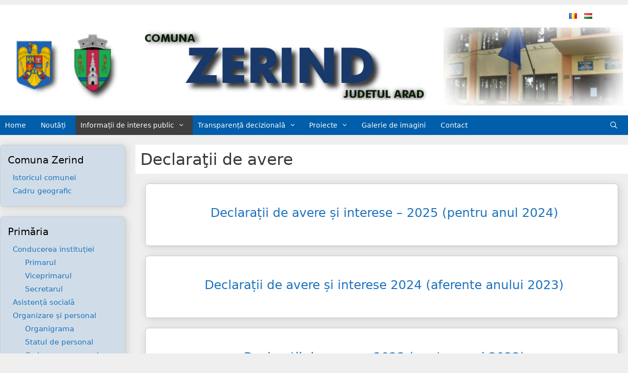

--- FILE ---
content_type: text/html; charset=UTF-8
request_url: https://primariazerind.ro/category/romana/declaratii-publice/declaratii-de-avere/
body_size: 13169
content:
<!DOCTYPE html>
<html lang="ro-RO" id="html">
<head>
	<meta charset="UTF-8">
	<title>Declaraţii de avere &#8211; Comuna Zerind &#8211; Judetul Arad</title>
<meta name='robots' content='max-image-preview:large' />
<meta name="viewport" content="width=device-width, initial-scale=1"><link rel="alternate" type="application/rss+xml" title="Comuna Zerind - Judetul Arad &raquo; Flux" href="https://primariazerind.ro/feed/" />
<link rel="alternate" type="application/rss+xml" title="Comuna Zerind - Judetul Arad &raquo; Flux categorie Declaraţii de avere" href="https://primariazerind.ro/category/romana/declaratii-publice/declaratii-de-avere/feed/" />
<style id='wp-img-auto-sizes-contain-inline-css'>
img:is([sizes=auto i],[sizes^="auto," i]){contain-intrinsic-size:3000px 1500px}
/*# sourceURL=wp-img-auto-sizes-contain-inline-css */
</style>
<link rel='stylesheet' id='twb-open-sans-css' href='https://fonts.googleapis.com/css?family=Open+Sans%3A300%2C400%2C500%2C600%2C700%2C800&#038;display=swap&#038;ver=6.9' media='all' />
<link rel='stylesheet' id='twbbwg-global-css' href='https://primariazerind.ro/wp-content/plugins/photo-gallery/booster/assets/css/global.css?ver=1.0.0' media='all' />
<style id='wp-emoji-styles-inline-css'>

	img.wp-smiley, img.emoji {
		display: inline !important;
		border: none !important;
		box-shadow: none !important;
		height: 1em !important;
		width: 1em !important;
		margin: 0 0.07em !important;
		vertical-align: -0.1em !important;
		background: none !important;
		padding: 0 !important;
	}
/*# sourceURL=wp-emoji-styles-inline-css */
</style>
<link rel='stylesheet' id='wp-block-library-css' href='https://primariazerind.ro/wp-includes/css/dist/block-library/style.min.css?ver=6.9' media='all' />
<style id='global-styles-inline-css'>
:root{--wp--preset--aspect-ratio--square: 1;--wp--preset--aspect-ratio--4-3: 4/3;--wp--preset--aspect-ratio--3-4: 3/4;--wp--preset--aspect-ratio--3-2: 3/2;--wp--preset--aspect-ratio--2-3: 2/3;--wp--preset--aspect-ratio--16-9: 16/9;--wp--preset--aspect-ratio--9-16: 9/16;--wp--preset--color--black: #000000;--wp--preset--color--cyan-bluish-gray: #abb8c3;--wp--preset--color--white: #ffffff;--wp--preset--color--pale-pink: #f78da7;--wp--preset--color--vivid-red: #cf2e2e;--wp--preset--color--luminous-vivid-orange: #ff6900;--wp--preset--color--luminous-vivid-amber: #fcb900;--wp--preset--color--light-green-cyan: #7bdcb5;--wp--preset--color--vivid-green-cyan: #00d084;--wp--preset--color--pale-cyan-blue: #8ed1fc;--wp--preset--color--vivid-cyan-blue: #0693e3;--wp--preset--color--vivid-purple: #9b51e0;--wp--preset--color--contrast: var(--contrast);--wp--preset--color--contrast-2: var(--contrast-2);--wp--preset--color--contrast-3: var(--contrast-3);--wp--preset--color--base: var(--base);--wp--preset--color--base-2: var(--base-2);--wp--preset--color--base-3: var(--base-3);--wp--preset--color--accent: var(--accent);--wp--preset--gradient--vivid-cyan-blue-to-vivid-purple: linear-gradient(135deg,rgb(6,147,227) 0%,rgb(155,81,224) 100%);--wp--preset--gradient--light-green-cyan-to-vivid-green-cyan: linear-gradient(135deg,rgb(122,220,180) 0%,rgb(0,208,130) 100%);--wp--preset--gradient--luminous-vivid-amber-to-luminous-vivid-orange: linear-gradient(135deg,rgb(252,185,0) 0%,rgb(255,105,0) 100%);--wp--preset--gradient--luminous-vivid-orange-to-vivid-red: linear-gradient(135deg,rgb(255,105,0) 0%,rgb(207,46,46) 100%);--wp--preset--gradient--very-light-gray-to-cyan-bluish-gray: linear-gradient(135deg,rgb(238,238,238) 0%,rgb(169,184,195) 100%);--wp--preset--gradient--cool-to-warm-spectrum: linear-gradient(135deg,rgb(74,234,220) 0%,rgb(151,120,209) 20%,rgb(207,42,186) 40%,rgb(238,44,130) 60%,rgb(251,105,98) 80%,rgb(254,248,76) 100%);--wp--preset--gradient--blush-light-purple: linear-gradient(135deg,rgb(255,206,236) 0%,rgb(152,150,240) 100%);--wp--preset--gradient--blush-bordeaux: linear-gradient(135deg,rgb(254,205,165) 0%,rgb(254,45,45) 50%,rgb(107,0,62) 100%);--wp--preset--gradient--luminous-dusk: linear-gradient(135deg,rgb(255,203,112) 0%,rgb(199,81,192) 50%,rgb(65,88,208) 100%);--wp--preset--gradient--pale-ocean: linear-gradient(135deg,rgb(255,245,203) 0%,rgb(182,227,212) 50%,rgb(51,167,181) 100%);--wp--preset--gradient--electric-grass: linear-gradient(135deg,rgb(202,248,128) 0%,rgb(113,206,126) 100%);--wp--preset--gradient--midnight: linear-gradient(135deg,rgb(2,3,129) 0%,rgb(40,116,252) 100%);--wp--preset--font-size--small: 13px;--wp--preset--font-size--medium: 20px;--wp--preset--font-size--large: 36px;--wp--preset--font-size--x-large: 42px;--wp--preset--spacing--20: 0.44rem;--wp--preset--spacing--30: 0.67rem;--wp--preset--spacing--40: 1rem;--wp--preset--spacing--50: 1.5rem;--wp--preset--spacing--60: 2.25rem;--wp--preset--spacing--70: 3.38rem;--wp--preset--spacing--80: 5.06rem;--wp--preset--shadow--natural: 6px 6px 9px rgba(0, 0, 0, 0.2);--wp--preset--shadow--deep: 12px 12px 50px rgba(0, 0, 0, 0.4);--wp--preset--shadow--sharp: 6px 6px 0px rgba(0, 0, 0, 0.2);--wp--preset--shadow--outlined: 6px 6px 0px -3px rgb(255, 255, 255), 6px 6px rgb(0, 0, 0);--wp--preset--shadow--crisp: 6px 6px 0px rgb(0, 0, 0);}:where(.is-layout-flex){gap: 0.5em;}:where(.is-layout-grid){gap: 0.5em;}body .is-layout-flex{display: flex;}.is-layout-flex{flex-wrap: wrap;align-items: center;}.is-layout-flex > :is(*, div){margin: 0;}body .is-layout-grid{display: grid;}.is-layout-grid > :is(*, div){margin: 0;}:where(.wp-block-columns.is-layout-flex){gap: 2em;}:where(.wp-block-columns.is-layout-grid){gap: 2em;}:where(.wp-block-post-template.is-layout-flex){gap: 1.25em;}:where(.wp-block-post-template.is-layout-grid){gap: 1.25em;}.has-black-color{color: var(--wp--preset--color--black) !important;}.has-cyan-bluish-gray-color{color: var(--wp--preset--color--cyan-bluish-gray) !important;}.has-white-color{color: var(--wp--preset--color--white) !important;}.has-pale-pink-color{color: var(--wp--preset--color--pale-pink) !important;}.has-vivid-red-color{color: var(--wp--preset--color--vivid-red) !important;}.has-luminous-vivid-orange-color{color: var(--wp--preset--color--luminous-vivid-orange) !important;}.has-luminous-vivid-amber-color{color: var(--wp--preset--color--luminous-vivid-amber) !important;}.has-light-green-cyan-color{color: var(--wp--preset--color--light-green-cyan) !important;}.has-vivid-green-cyan-color{color: var(--wp--preset--color--vivid-green-cyan) !important;}.has-pale-cyan-blue-color{color: var(--wp--preset--color--pale-cyan-blue) !important;}.has-vivid-cyan-blue-color{color: var(--wp--preset--color--vivid-cyan-blue) !important;}.has-vivid-purple-color{color: var(--wp--preset--color--vivid-purple) !important;}.has-black-background-color{background-color: var(--wp--preset--color--black) !important;}.has-cyan-bluish-gray-background-color{background-color: var(--wp--preset--color--cyan-bluish-gray) !important;}.has-white-background-color{background-color: var(--wp--preset--color--white) !important;}.has-pale-pink-background-color{background-color: var(--wp--preset--color--pale-pink) !important;}.has-vivid-red-background-color{background-color: var(--wp--preset--color--vivid-red) !important;}.has-luminous-vivid-orange-background-color{background-color: var(--wp--preset--color--luminous-vivid-orange) !important;}.has-luminous-vivid-amber-background-color{background-color: var(--wp--preset--color--luminous-vivid-amber) !important;}.has-light-green-cyan-background-color{background-color: var(--wp--preset--color--light-green-cyan) !important;}.has-vivid-green-cyan-background-color{background-color: var(--wp--preset--color--vivid-green-cyan) !important;}.has-pale-cyan-blue-background-color{background-color: var(--wp--preset--color--pale-cyan-blue) !important;}.has-vivid-cyan-blue-background-color{background-color: var(--wp--preset--color--vivid-cyan-blue) !important;}.has-vivid-purple-background-color{background-color: var(--wp--preset--color--vivid-purple) !important;}.has-black-border-color{border-color: var(--wp--preset--color--black) !important;}.has-cyan-bluish-gray-border-color{border-color: var(--wp--preset--color--cyan-bluish-gray) !important;}.has-white-border-color{border-color: var(--wp--preset--color--white) !important;}.has-pale-pink-border-color{border-color: var(--wp--preset--color--pale-pink) !important;}.has-vivid-red-border-color{border-color: var(--wp--preset--color--vivid-red) !important;}.has-luminous-vivid-orange-border-color{border-color: var(--wp--preset--color--luminous-vivid-orange) !important;}.has-luminous-vivid-amber-border-color{border-color: var(--wp--preset--color--luminous-vivid-amber) !important;}.has-light-green-cyan-border-color{border-color: var(--wp--preset--color--light-green-cyan) !important;}.has-vivid-green-cyan-border-color{border-color: var(--wp--preset--color--vivid-green-cyan) !important;}.has-pale-cyan-blue-border-color{border-color: var(--wp--preset--color--pale-cyan-blue) !important;}.has-vivid-cyan-blue-border-color{border-color: var(--wp--preset--color--vivid-cyan-blue) !important;}.has-vivid-purple-border-color{border-color: var(--wp--preset--color--vivid-purple) !important;}.has-vivid-cyan-blue-to-vivid-purple-gradient-background{background: var(--wp--preset--gradient--vivid-cyan-blue-to-vivid-purple) !important;}.has-light-green-cyan-to-vivid-green-cyan-gradient-background{background: var(--wp--preset--gradient--light-green-cyan-to-vivid-green-cyan) !important;}.has-luminous-vivid-amber-to-luminous-vivid-orange-gradient-background{background: var(--wp--preset--gradient--luminous-vivid-amber-to-luminous-vivid-orange) !important;}.has-luminous-vivid-orange-to-vivid-red-gradient-background{background: var(--wp--preset--gradient--luminous-vivid-orange-to-vivid-red) !important;}.has-very-light-gray-to-cyan-bluish-gray-gradient-background{background: var(--wp--preset--gradient--very-light-gray-to-cyan-bluish-gray) !important;}.has-cool-to-warm-spectrum-gradient-background{background: var(--wp--preset--gradient--cool-to-warm-spectrum) !important;}.has-blush-light-purple-gradient-background{background: var(--wp--preset--gradient--blush-light-purple) !important;}.has-blush-bordeaux-gradient-background{background: var(--wp--preset--gradient--blush-bordeaux) !important;}.has-luminous-dusk-gradient-background{background: var(--wp--preset--gradient--luminous-dusk) !important;}.has-pale-ocean-gradient-background{background: var(--wp--preset--gradient--pale-ocean) !important;}.has-electric-grass-gradient-background{background: var(--wp--preset--gradient--electric-grass) !important;}.has-midnight-gradient-background{background: var(--wp--preset--gradient--midnight) !important;}.has-small-font-size{font-size: var(--wp--preset--font-size--small) !important;}.has-medium-font-size{font-size: var(--wp--preset--font-size--medium) !important;}.has-large-font-size{font-size: var(--wp--preset--font-size--large) !important;}.has-x-large-font-size{font-size: var(--wp--preset--font-size--x-large) !important;}
/*# sourceURL=global-styles-inline-css */
</style>

<style id='classic-theme-styles-inline-css'>
/*! This file is auto-generated */
.wp-block-button__link{color:#fff;background-color:#32373c;border-radius:9999px;box-shadow:none;text-decoration:none;padding:calc(.667em + 2px) calc(1.333em + 2px);font-size:1.125em}.wp-block-file__button{background:#32373c;color:#fff;text-decoration:none}
/*# sourceURL=/wp-includes/css/classic-themes.min.css */
</style>
<link rel='stylesheet' id='bwg_fonts-css' href='https://primariazerind.ro/wp-content/plugins/photo-gallery/css/bwg-fonts/fonts.css?ver=0.0.1' media='all' />
<link rel='stylesheet' id='sumoselect-css' href='https://primariazerind.ro/wp-content/plugins/photo-gallery/css/sumoselect.min.css?ver=3.4.6' media='all' />
<link rel='stylesheet' id='mCustomScrollbar-css' href='https://primariazerind.ro/wp-content/plugins/photo-gallery/css/jquery.mCustomScrollbar.min.css?ver=3.1.5' media='all' />
<link rel='stylesheet' id='bwg_frontend-css' href='https://primariazerind.ro/wp-content/plugins/photo-gallery/css/styles.min.css?ver=1.8.35' media='all' />
<link rel='stylesheet' id='wp-show-posts-css' href='https://primariazerind.ro/wp-content/plugins/wp-show-posts/css/wp-show-posts-min.css?ver=1.1.6' media='all' />
<link rel='stylesheet' id='arve-css' href='https://primariazerind.ro/wp-content/plugins/advanced-responsive-video-embedder/build/main.css?ver=10.6.12' media='all' />
<link rel='stylesheet' id='generate-style-grid-css' href='https://primariazerind.ro/wp-content/themes/generatepress/assets/css/unsemantic-grid.min.css?ver=3.6.1' media='all' />
<link rel='stylesheet' id='generate-style-css' href='https://primariazerind.ro/wp-content/themes/generatepress/assets/css/style.min.css?ver=3.6.1' media='all' />
<style id='generate-style-inline-css'>
@media (max-width:768px){}
body{background-color:#efefef;color:#3a3a3a;}a{color:#1e73be;}a:hover, a:focus, a:active{color:#000000;}body .grid-container{max-width:1500px;}.wp-block-group__inner-container{max-width:1500px;margin-left:auto;margin-right:auto;}.generate-back-to-top{font-size:20px;border-radius:3px;position:fixed;bottom:30px;right:30px;line-height:40px;width:40px;text-align:center;z-index:10;transition:opacity 300ms ease-in-out;opacity:0.1;transform:translateY(1000px);}.generate-back-to-top__show{opacity:1;transform:translateY(0);}.navigation-search{position:absolute;left:-99999px;pointer-events:none;visibility:hidden;z-index:20;width:100%;top:0;transition:opacity 100ms ease-in-out;opacity:0;}.navigation-search.nav-search-active{left:0;right:0;pointer-events:auto;visibility:visible;opacity:1;}.navigation-search input[type="search"]{outline:0;border:0;vertical-align:bottom;line-height:1;opacity:0.9;width:100%;z-index:20;border-radius:0;-webkit-appearance:none;height:60px;}.navigation-search input::-ms-clear{display:none;width:0;height:0;}.navigation-search input::-ms-reveal{display:none;width:0;height:0;}.navigation-search input::-webkit-search-decoration, .navigation-search input::-webkit-search-cancel-button, .navigation-search input::-webkit-search-results-button, .navigation-search input::-webkit-search-results-decoration{display:none;}.main-navigation li.search-item{z-index:21;}li.search-item.active{transition:opacity 100ms ease-in-out;}.nav-left-sidebar .main-navigation li.search-item.active,.nav-right-sidebar .main-navigation li.search-item.active{width:auto;display:inline-block;float:right;}.gen-sidebar-nav .navigation-search{top:auto;bottom:0;}:root{--contrast:#222222;--contrast-2:#575760;--contrast-3:#b2b2be;--base:#f0f0f0;--base-2:#f7f8f9;--base-3:#ffffff;--accent:#1e73be;}:root .has-contrast-color{color:var(--contrast);}:root .has-contrast-background-color{background-color:var(--contrast);}:root .has-contrast-2-color{color:var(--contrast-2);}:root .has-contrast-2-background-color{background-color:var(--contrast-2);}:root .has-contrast-3-color{color:var(--contrast-3);}:root .has-contrast-3-background-color{background-color:var(--contrast-3);}:root .has-base-color{color:var(--base);}:root .has-base-background-color{background-color:var(--base);}:root .has-base-2-color{color:var(--base-2);}:root .has-base-2-background-color{background-color:var(--base-2);}:root .has-base-3-color{color:var(--base-3);}:root .has-base-3-background-color{background-color:var(--base-3);}:root .has-accent-color{color:var(--accent);}:root .has-accent-background-color{background-color:var(--accent);}body, button, input, select, textarea{font-family:-apple-system, system-ui, BlinkMacSystemFont, "Segoe UI", Helvetica, Arial, sans-serif, "Apple Color Emoji", "Segoe UI Emoji", "Segoe UI Symbol";}body{line-height:1.5;}.entry-content > [class*="wp-block-"]:not(:last-child):not(.wp-block-heading){margin-bottom:1.5em;}.main-title{font-size:45px;}.main-navigation a, .menu-toggle{font-size:14px;}.main-navigation .main-nav ul ul li a{font-size:13px;}.widget-title{margin-bottom:0px;}.sidebar .widget, .footer-widgets .widget{font-size:15px;}h1{font-weight:300;font-size:38px;}h2{font-weight:300;font-size:30px;}h3{font-size:20px;}h4{font-weight:700;font-size:inherit;}h5{font-size:inherit;}@media (max-width:768px){.main-title{font-size:30px;}h1{font-size:30px;}h2{font-size:25px;}}.top-bar{background-color:#636363;color:#ffffff;}.top-bar a{color:#ffffff;}.top-bar a:hover{color:#303030;}.site-header{background-color:#ffffff;color:#3a3a3a;}.site-header a{color:#3a3a3a;}.main-title a,.main-title a:hover{color:#222222;}.site-description{color:#757575;}.main-navigation,.main-navigation ul ul{background-color:#222222;}.main-navigation .main-nav ul li a, .main-navigation .menu-toggle, .main-navigation .menu-bar-items{color:#ffffff;}.main-navigation .main-nav ul li:not([class*="current-menu-"]):hover > a, .main-navigation .main-nav ul li:not([class*="current-menu-"]):focus > a, .main-navigation .main-nav ul li.sfHover:not([class*="current-menu-"]) > a, .main-navigation .menu-bar-item:hover > a, .main-navigation .menu-bar-item.sfHover > a{color:#ffffff;background-color:#3f3f3f;}button.menu-toggle:hover,button.menu-toggle:focus,.main-navigation .mobile-bar-items a,.main-navigation .mobile-bar-items a:hover,.main-navigation .mobile-bar-items a:focus{color:#ffffff;}.main-navigation .main-nav ul li[class*="current-menu-"] > a{color:#ffffff;background-color:#3f3f3f;}.navigation-search input[type="search"],.navigation-search input[type="search"]:active, .navigation-search input[type="search"]:focus, .main-navigation .main-nav ul li.search-item.active > a, .main-navigation .menu-bar-items .search-item.active > a{color:#ffffff;background-color:#3f3f3f;}.main-navigation ul ul{background-color:#3f3f3f;}.main-navigation .main-nav ul ul li a{color:#ffffff;}.main-navigation .main-nav ul ul li:not([class*="current-menu-"]):hover > a,.main-navigation .main-nav ul ul li:not([class*="current-menu-"]):focus > a, .main-navigation .main-nav ul ul li.sfHover:not([class*="current-menu-"]) > a{color:#ffffff;background-color:#4f4f4f;}.main-navigation .main-nav ul ul li[class*="current-menu-"] > a{color:#ffffff;background-color:#4f4f4f;}.separate-containers .inside-article, .separate-containers .comments-area, .separate-containers .page-header, .one-container .container, .separate-containers .paging-navigation, .inside-page-header{background-color:#ffffff;}.entry-meta{color:#595959;}.entry-meta a{color:#595959;}.entry-meta a:hover{color:#1e73be;}.sidebar .widget{background-color:#ffffff;}.sidebar .widget .widget-title{color:#000000;}.footer-widgets{background-color:#ffffff;}.footer-widgets .widget-title{color:#000000;}.site-info{color:#ffffff;background-color:#222222;}.site-info a{color:#ffffff;}.site-info a:hover{color:#606060;}.footer-bar .widget_nav_menu .current-menu-item a{color:#606060;}input[type="text"],input[type="email"],input[type="url"],input[type="password"],input[type="search"],input[type="tel"],input[type="number"],textarea,select{color:#666666;background-color:#fafafa;border-color:#cccccc;}input[type="text"]:focus,input[type="email"]:focus,input[type="url"]:focus,input[type="password"]:focus,input[type="search"]:focus,input[type="tel"]:focus,input[type="number"]:focus,textarea:focus,select:focus{color:#666666;background-color:#ffffff;border-color:#bfbfbf;}button,html input[type="button"],input[type="reset"],input[type="submit"],a.button,a.wp-block-button__link:not(.has-background){color:#ffffff;background-color:#666666;}button:hover,html input[type="button"]:hover,input[type="reset"]:hover,input[type="submit"]:hover,a.button:hover,button:focus,html input[type="button"]:focus,input[type="reset"]:focus,input[type="submit"]:focus,a.button:focus,a.wp-block-button__link:not(.has-background):active,a.wp-block-button__link:not(.has-background):focus,a.wp-block-button__link:not(.has-background):hover{color:#ffffff;background-color:#3f3f3f;}a.generate-back-to-top{background-color:rgba( 0,0,0,0.4 );color:#ffffff;}a.generate-back-to-top:hover,a.generate-back-to-top:focus{background-color:rgba( 0,0,0,0.6 );color:#ffffff;}:root{--gp-search-modal-bg-color:var(--base-3);--gp-search-modal-text-color:var(--contrast);--gp-search-modal-overlay-bg-color:rgba(0,0,0,0.2);}@media (max-width: 768px){.main-navigation .menu-bar-item:hover > a, .main-navigation .menu-bar-item.sfHover > a{background:none;color:#ffffff;}}.inside-top-bar{padding:10px;}.inside-header{padding:0px;}.separate-containers .inside-article, .separate-containers .comments-area, .separate-containers .page-header, .separate-containers .paging-navigation, .one-container .site-content, .inside-page-header{padding:10px;}.site-main .wp-block-group__inner-container{padding:10px;}.entry-content .alignwide, body:not(.no-sidebar) .entry-content .alignfull{margin-left:-10px;width:calc(100% + 20px);max-width:calc(100% + 20px);}.one-container.right-sidebar .site-main,.one-container.both-right .site-main{margin-right:10px;}.one-container.left-sidebar .site-main,.one-container.both-left .site-main{margin-left:10px;}.one-container.both-sidebars .site-main{margin:0px 10px 0px 10px;}.main-navigation .main-nav ul li a,.menu-toggle,.main-navigation .mobile-bar-items a{padding-left:17px;padding-right:17px;line-height:40px;}.main-navigation .main-nav ul ul li a{padding:10px 17px 10px 17px;}.main-navigation ul ul{width:230px;}.navigation-search input[type="search"]{height:40px;}.rtl .menu-item-has-children .dropdown-menu-toggle{padding-left:17px;}.menu-item-has-children .dropdown-menu-toggle{padding-right:17px;}.rtl .main-navigation .main-nav ul li.menu-item-has-children > a{padding-right:17px;}.widget-area .widget{padding:10px 15px 20px 20px;}.site-info{padding:20px;}@media (max-width:768px){.separate-containers .inside-article, .separate-containers .comments-area, .separate-containers .page-header, .separate-containers .paging-navigation, .one-container .site-content, .inside-page-header{padding:30px;}.site-main .wp-block-group__inner-container{padding:30px;}.site-info{padding-right:10px;padding-left:10px;}.entry-content .alignwide, body:not(.no-sidebar) .entry-content .alignfull{margin-left:-30px;width:calc(100% + 60px);max-width:calc(100% + 60px);}}/* End cached CSS */@media (max-width: 768px){.main-navigation .menu-toggle,.main-navigation .mobile-bar-items,.sidebar-nav-mobile:not(#sticky-placeholder){display:block;}.main-navigation ul,.gen-sidebar-nav{display:none;}[class*="nav-float-"] .site-header .inside-header > *{float:none;clear:both;}}
.dynamic-author-image-rounded{border-radius:100%;}.dynamic-featured-image, .dynamic-author-image{vertical-align:middle;}.one-container.blog .dynamic-content-template:not(:last-child), .one-container.archive .dynamic-content-template:not(:last-child){padding-bottom:0px;}.dynamic-entry-excerpt > p:last-child{margin-bottom:0px;}
.main-navigation .main-nav ul li a,.menu-toggle,.main-navigation .mobile-bar-items a{transition: line-height 300ms ease}.main-navigation.toggled .main-nav > ul{background-color: #222222}
h1.entry-title{font-weight:800;font-size:18px;}h2.entry-title{font-weight:400;}
.post-image:not(:first-child), .page-content:not(:first-child), .entry-content:not(:first-child), .entry-summary:not(:first-child), footer.entry-meta{margin-top:0em;}.post-image-above-header .inside-article div.featured-image, .post-image-above-header .inside-article div.post-image{margin-bottom:0em;}
/*# sourceURL=generate-style-inline-css */
</style>
<link rel='stylesheet' id='generate-mobile-style-css' href='https://primariazerind.ro/wp-content/themes/generatepress/assets/css/mobile.min.css?ver=3.6.1' media='all' />
<link rel='stylesheet' id='generate-font-icons-css' href='https://primariazerind.ro/wp-content/themes/generatepress/assets/css/components/font-icons.min.css?ver=3.6.1' media='all' />
<link rel='stylesheet' id='wp-featherlight-css' href='https://primariazerind.ro/wp-content/plugins/wp-featherlight/css/wp-featherlight.min.css?ver=1.3.4' media='all' />
<style id='generateblocks-inline-css'>
:root{--gb-container-width:1500px;}.gb-container .wp-block-image img{vertical-align:middle;}.gb-grid-wrapper .wp-block-image{margin-bottom:0;}.gb-highlight{background:none;}.gb-shape{line-height:0;}
/*# sourceURL=generateblocks-inline-css */
</style>
<link rel='stylesheet' id='generate-blog-images-css' href='https://primariazerind.ro/wp-content/plugins/gp-premium/blog/functions/css/featured-images.min.css?ver=2.5.4' media='all' />
<link rel='stylesheet' id='generate-sticky-css' href='https://primariazerind.ro/wp-content/plugins/gp-premium/menu-plus/functions/css/sticky.min.css?ver=2.5.4' media='all' />
<script src="https://primariazerind.ro/wp-includes/js/jquery/jquery.min.js?ver=3.7.1" id="jquery-core-js"></script>
<script src="https://primariazerind.ro/wp-includes/js/jquery/jquery-migrate.min.js?ver=3.4.1" id="jquery-migrate-js"></script>
<script src="https://primariazerind.ro/wp-content/plugins/photo-gallery/booster/assets/js/circle-progress.js?ver=1.2.2" id="twbbwg-circle-js"></script>
<script id="twbbwg-global-js-extra">
var twb = {"nonce":"eaa160f254","ajax_url":"https://primariazerind.ro/wp-admin/admin-ajax.php","plugin_url":"https://primariazerind.ro/wp-content/plugins/photo-gallery/booster","href":"https://primariazerind.ro/wp-admin/admin.php?page=twbbwg_photo-gallery"};
var twb = {"nonce":"eaa160f254","ajax_url":"https://primariazerind.ro/wp-admin/admin-ajax.php","plugin_url":"https://primariazerind.ro/wp-content/plugins/photo-gallery/booster","href":"https://primariazerind.ro/wp-admin/admin.php?page=twbbwg_photo-gallery"};
//# sourceURL=twbbwg-global-js-extra
</script>
<script src="https://primariazerind.ro/wp-content/plugins/photo-gallery/booster/assets/js/global.js?ver=1.0.0" id="twbbwg-global-js"></script>
<script src="https://primariazerind.ro/wp-content/plugins/photo-gallery/js/jquery.sumoselect.min.js?ver=3.4.6" id="sumoselect-js"></script>
<script src="https://primariazerind.ro/wp-content/plugins/photo-gallery/js/tocca.min.js?ver=2.0.9" id="bwg_mobile-js"></script>
<script src="https://primariazerind.ro/wp-content/plugins/photo-gallery/js/jquery.mCustomScrollbar.concat.min.js?ver=3.1.5" id="mCustomScrollbar-js"></script>
<script src="https://primariazerind.ro/wp-content/plugins/photo-gallery/js/jquery.fullscreen.min.js?ver=0.6.0" id="jquery-fullscreen-js"></script>
<script id="bwg_frontend-js-extra">
var bwg_objectsL10n = {"bwg_field_required":"field is required.","bwg_mail_validation":"This is not a valid email address.","bwg_search_result":"There are no images matching your search.","bwg_select_tag":"Select Tag","bwg_order_by":"Order By","bwg_search":"Search","bwg_show_ecommerce":"Show Ecommerce","bwg_hide_ecommerce":"Hide Ecommerce","bwg_show_comments":"Show Comments","bwg_hide_comments":"Hide Comments","bwg_restore":"Restore","bwg_maximize":"Maximize","bwg_fullscreen":"Fullscreen","bwg_exit_fullscreen":"Exit Fullscreen","bwg_search_tag":"SEARCH...","bwg_tag_no_match":"No tags found","bwg_all_tags_selected":"All tags selected","bwg_tags_selected":"tags selected","play":"Play","pause":"Pause","is_pro":"","bwg_play":"Play","bwg_pause":"Pause","bwg_hide_info":"Hide info","bwg_show_info":"Show info","bwg_hide_rating":"Hide rating","bwg_show_rating":"Show rating","ok":"Ok","cancel":"Cancel","select_all":"Select all","lazy_load":"0","lazy_loader":"https://primariazerind.ro/wp-content/plugins/photo-gallery/images/ajax_loader.png","front_ajax":"0","bwg_tag_see_all":"see all tags","bwg_tag_see_less":"see less tags"};
//# sourceURL=bwg_frontend-js-extra
</script>
<script src="https://primariazerind.ro/wp-content/plugins/photo-gallery/js/scripts.min.js?ver=1.8.35" id="bwg_frontend-js"></script>
<link rel="https://api.w.org/" href="https://primariazerind.ro/wp-json/" /><link rel="alternate" title="JSON" type="application/json" href="https://primariazerind.ro/wp-json/wp/v2/categories/14" /><link rel="EditURI" type="application/rsd+xml" title="RSD" href="https://primariazerind.ro/xmlrpc.php?rsd" />
<meta name="generator" content="WordPress 6.9" />
<meta name="generator" content="Elementor 3.30.2; features: additional_custom_breakpoints; settings: css_print_method-external, google_font-enabled, font_display-auto">
			<style>
				.e-con.e-parent:nth-of-type(n+4):not(.e-lazyloaded):not(.e-no-lazyload),
				.e-con.e-parent:nth-of-type(n+4):not(.e-lazyloaded):not(.e-no-lazyload) * {
					background-image: none !important;
				}
				@media screen and (max-height: 1024px) {
					.e-con.e-parent:nth-of-type(n+3):not(.e-lazyloaded):not(.e-no-lazyload),
					.e-con.e-parent:nth-of-type(n+3):not(.e-lazyloaded):not(.e-no-lazyload) * {
						background-image: none !important;
					}
				}
				@media screen and (max-height: 640px) {
					.e-con.e-parent:nth-of-type(n+2):not(.e-lazyloaded):not(.e-no-lazyload),
					.e-con.e-parent:nth-of-type(n+2):not(.e-lazyloaded):not(.e-no-lazyload) * {
						background-image: none !important;
					}
				}
			</style>
					<style id="wp-custom-css">
			.inside-header { padding: 0px; background-color: #fff;margin-top:10px; margin-bottom:10px;}
.site-header {

    background-color: #fff;
}
.main-navigation, .main-navigation ul ul {
       background-color: #666;;
}
.site-header {
    background-color: #fafafa;
}
.sidebar .widget{
    background-color: #1e73be26;
    border: 1px solid #ccc;
    border-radius: 7px;
    box-shadow: 2px 2px 15px #ccc;
}
.separate-containers .inside-article{
    background-color:#fff;
    border: 1px solid #ccc;
    border-radius: 7px;
    box-shadow: 2px 2px 15px #ccc;
	padding: 2em
}
.footer-widgets, .widget-area .widget {
    padding: 15px;
}
.widget-title {
    margin-bottom: 10px;
}
.widget ul li {
    list-style-type: none;
    position: relative;

	margin-left:10px;
}
.main-navigation .main-nav ul li a, .main-navigation .mobile-bar-items a, .menu-toggle {
    padding-left: 10px;
    padding-right: 20px;
    line-height: 40px;
}
h1 {
    font-size: 33px;
}
.read-more-container { text-align: right }

.main-navigation, .main-navigation ul ul {
    background-color: #005eaa;
}
.header-widget ul {
	
    list-style-type: none;
    margin: 0;
    padding: 0;
    width: 120px;
}

.header-widget li {
    display: inline-block;
}
	
.inside-header, .inside-page-header, .one-container .site-content, .separate-containers .comments-area, .separate-containers .page-header, .separate-containers .paging-navigation {
    padding: 10px;
}

.separate-containers .inside-article {
	margin: 20px;
}
.entry-title { 
	font-size: 25px;
	font-weight: 400;
	padding:10px 0 10px 10px;
	text-align: center;
}
.byline, .group-blog .byline, .single .byline {
    display: none;
}

.read-more {
	border: none;
	padding: 0.5rem;
	border-radius: 0.2rem;
	background: none;
}
.read-more:hover {
	background: lightgrey;
}

.wp-show-posts-entry-content{
/* 	float:right; */
		border:1px solid lightgrey;
	padding: 0.5rem;
		
}
.wp-show-posts-single {
	border: 1px solid lightgrey;
/* 	margin-top: 0px */
	padding: 20px;
	box-shadow: 3px 3px 10px lightgrey;
}

.wp-block-file__button  {
	padding-left: 15px;
	padding-right:15px;
	padding-top:3px;
	padding-bottom: 3px;
	background: none;
	border:1px solid gray;
	color:black
}
.wp-block-file__button:visited {
	color: navy
}

		</style>
		</head>

<body class="archive category category-declaratii-de-avere category-14 wp-custom-logo wp-embed-responsive wp-theme-generatepress post-image-below-header post-image-aligned-center sticky-menu-slide sticky-enabled both-sticky-menu wp-featherlight-captions left-sidebar nav-below-header separate-containers fluid-header active-footer-widgets-0 nav-search-enabled nav-aligned-left header-aligned-left dropdown-hover elementor-default elementor-kit-1648" itemtype="https://schema.org/Blog" itemscope>
	<a class="screen-reader-text skip-link" href="#content" title="Sari la conținut">Sari la conținut</a>		<header class="site-header" id="masthead" aria-label="Site"  itemtype="https://schema.org/WPHeader" itemscope>
			<div class="inside-header grid-container grid-parent">
							<div class="header-widget">
				<aside id="polylang-3" class="widget inner-padding widget_polylang"><ul>
	<li class="lang-item lang-item-39 lang-item-ro current-lang lang-item-first"><a lang="ro-RO" hreflang="ro-RO" href="https://primariazerind.ro/category/romana/declaratii-publice/declaratii-de-avere/" aria-current="true"><img src="[data-uri]" alt="Română" width="16" height="11" style="width: 16px; height: 11px;" /></a></li>
	<li class="lang-item lang-item-42 lang-item-hu no-translation"><a lang="hu-HU" hreflang="hu-HU" href="https://primariazerind.ro/hu/udvozoljuk/"><img src="[data-uri]" alt="Magyar" width="16" height="11" style="width: 16px; height: 11px;" /></a></li>
</ul>
</aside>			</div>
			<div class="site-logo">
					<a href="https://primariazerind.ro/" rel="home">
						<img  class="header-image is-logo-image" alt="Comuna Zerind &#8211; Judetul Arad" src="https://primariazerind.ro/wp-content/uploads/2018/01/s5_logo.png" />
					</a>
				</div>			</div>
		</header>
				<nav class="auto-hide-sticky main-navigation sub-menu-right" id="site-navigation" aria-label="Principal"  itemtype="https://schema.org/SiteNavigationElement" itemscope>
			<div class="inside-navigation grid-container grid-parent">
				<form method="get" class="search-form navigation-search" action="https://primariazerind.ro/">
					<input type="search" class="search-field" value="" name="s" title="Căutare" />
				</form>		<div class="mobile-bar-items">
						<span class="search-item">
				<a aria-label="Deschide bara de căutare" href="#">
									</a>
			</span>
		</div>
						<button class="menu-toggle" aria-controls="primary-menu" aria-expanded="false">
					<span class="mobile-menu">Menu</span>				</button>
				<div id="primary-menu" class="main-nav"><ul id="menu-top-menu-ro" class=" menu sf-menu"><li id="menu-item-602" class="menu-item menu-item-type-custom menu-item-object-custom menu-item-home menu-item-602"><a href="https://primariazerind.ro">Home</a></li>
<li id="menu-item-2778" class="menu-item menu-item-type-post_type menu-item-object-page menu-item-2778"><a href="https://primariazerind.ro/noutati/">Noutăți</a></li>
<li id="menu-item-654" class="menu-item menu-item-type-custom menu-item-object-custom current-menu-ancestor menu-item-has-children menu-item-654"><a href="#">Informații de interes public<span role="presentation" class="dropdown-menu-toggle"></span></a>
<ul class="sub-menu">
	<li id="menu-item-653" class="menu-item menu-item-type-custom menu-item-object-custom current-menu-ancestor current-menu-parent menu-item-has-children menu-item-653"><a href="#">Avere și interese<span role="presentation" class="dropdown-menu-toggle"></span></a>
	<ul class="sub-menu">
		<li id="menu-item-671" class="menu-item menu-item-type-taxonomy menu-item-object-category current-menu-item menu-item-671"><a href="https://primariazerind.ro/category/romana/declaratii-publice/declaratii-de-avere/" aria-current="page">Declaraţii de avere</a></li>
		<li id="menu-item-672" class="menu-item menu-item-type-taxonomy menu-item-object-category menu-item-672"><a href="https://primariazerind.ro/category/romana/declaratii-publice/declaratii-de-interese/">Declaraţii de interese</a></li>
	</ul>
</li>
	<li id="menu-item-655" class="menu-item menu-item-type-taxonomy menu-item-object-category menu-item-655"><a href="https://primariazerind.ro/category/romana/informatii-publice/comunicari-acte-administrative-fiscale/">Comunicări acte fiscale</a></li>
	<li id="menu-item-656" class="menu-item menu-item-type-custom menu-item-object-custom menu-item-has-children menu-item-656"><a href="#">Informații financiare<span role="presentation" class="dropdown-menu-toggle"></span></a>
	<ul class="sub-menu">
		<li id="menu-item-657" class="menu-item menu-item-type-taxonomy menu-item-object-category menu-item-657"><a href="https://primariazerind.ro/category/romana/informatii-publice/date-financiare/buget-local/">Buget local</a></li>
		<li id="menu-item-882" class="menu-item menu-item-type-taxonomy menu-item-object-category menu-item-882"><a href="https://primariazerind.ro/category/romana/informatii-publice/date-financiare/bilant-contabil/">Situații financiare (bilanțuri)</a></li>
		<li id="menu-item-662" class="menu-item menu-item-type-taxonomy menu-item-object-category menu-item-662"><a href="https://primariazerind.ro/category/romana/informatii-publice/date-financiare/alte-documente/">Alte documente</a></li>
	</ul>
</li>
	<li id="menu-item-675" class="menu-item menu-item-type-taxonomy menu-item-object-category menu-item-675"><a href="https://primariazerind.ro/category/romana/informatii-publice/publicatii-casatorie/">Publicaţii căsătorie</a></li>
	<li id="menu-item-744" class="menu-item menu-item-type-taxonomy menu-item-object-category menu-item-744"><a href="https://primariazerind.ro/category/romana/primaria/urbanism/">Anunțuri urbanism</a></li>
	<li id="menu-item-2341" class="menu-item menu-item-type-taxonomy menu-item-object-category menu-item-2341"><a href="https://primariazerind.ro/category/anunturi-achizitii-publice/">Anunțuri achiziții publice</a></li>
	<li id="menu-item-2129" class="menu-item menu-item-type-post_type menu-item-object-page menu-item-2129"><a href="https://primariazerind.ro/legea-17-2014/">Vânzări terenuri (legea 17 / 2014)</a></li>
</ul>
</li>
<li id="menu-item-660" class="menu-item menu-item-type-custom menu-item-object-custom menu-item-has-children menu-item-660"><a href="#">Transparență decizională<span role="presentation" class="dropdown-menu-toggle"></span></a>
<ul class="sub-menu">
	<li id="menu-item-661" class="menu-item menu-item-type-taxonomy menu-item-object-category menu-item-661"><a href="https://primariazerind.ro/category/romana/informatii-publice/proiecte-de-hotarari/">Proiecte de hotărâri</a></li>
	<li id="menu-item-730" class="menu-item menu-item-type-taxonomy menu-item-object-category menu-item-730"><a href="https://primariazerind.ro/category/romana/informatii-publice/date-financiare/proiect-de-buget/">Proiecte de buget</a></li>
</ul>
</li>
<li id="menu-item-3148" class="menu-item menu-item-type-custom menu-item-object-custom menu-item-has-children menu-item-3148"><a href="#">Proiecte<span role="presentation" class="dropdown-menu-toggle"></span></a>
<ul class="sub-menu">
	<li id="menu-item-3153" class="menu-item menu-item-type-post_type menu-item-object-page menu-item-3153"><a href="https://primariazerind.ro/geocbc-rohu00414/">GEOCBC ROHU00414</a></li>
	<li id="menu-item-3154" class="menu-item menu-item-type-post_type menu-item-object-page menu-item-3154"><a href="https://primariazerind.ro/folkfit-armonizarea-ritmurilor-promovarea-colaborarii-durabile-transfrontaliere-prin-sport-si-dans-popular-harmonizing-rhythms-enhancing-sustainable-cross-border-sport-and-folk-dance-coll/">FolkFit</a></li>
	<li id="menu-item-674" class="menu-item menu-item-type-taxonomy menu-item-object-category menu-item-674"><a href="https://primariazerind.ro/category/romana/proiecte-cu-finantare-europeana/">Comunicări</a></li>
</ul>
</li>
<li id="menu-item-720" class="menu-item menu-item-type-post_type menu-item-object-page menu-item-720"><a href="https://primariazerind.ro/galerie-de-imagini/">Galerie de imagini</a></li>
<li id="menu-item-673" class="menu-item menu-item-type-post_type menu-item-object-page menu-item-673"><a href="https://primariazerind.ro/contact/">Contact</a></li>
<li class="search-item menu-item-align-right"><a aria-label="Deschide bara de căutare" href="#"></a></li></ul></div>			</div>
		</nav>
		
	<div class="site grid-container container hfeed grid-parent" id="page">
				<div class="site-content" id="content">
			
	<div class="content-area grid-parent mobile-grid-100 push-20 grid-80 tablet-push-20 tablet-grid-80" id="primary">
		<main class="site-main" id="main">
					<header class="page-header" aria-label="Pagină">
			
			<h1 class="page-title">
				Declaraţii de avere			</h1>

					</header>
		<article id="post-3060" class="post-3060 post type-post status-publish format-standard hentry category-declaratii-de-avere category-declaratii-de-interese" itemtype="https://schema.org/CreativeWork" itemscope>
	<div class="inside-article">
					<header class="entry-header">
				<h2 class="entry-title" itemprop="headline"><a href="https://primariazerind.ro/2025/07/declaratii-de-avere-si-interese-2025-pentru-anul-2024/" rel="bookmark">Declarații de avere și interese &#8211; 2025 (pentru anul 2024)</a></h2>		<div class="entry-meta">
			<span class="byline">de <span class="author vcard" itemprop="author" itemtype="https://schema.org/Person" itemscope><a class="url fn n" href="https://primariazerind.ro/author/root/" title="Vezi toate articolele lui Administrator" rel="author" itemprop="url"><span class="author-name" itemprop="name">Administrator</span></a></span></span> 		</div>
					</header>
			
			<div class="entry-content" itemprop="text">
							</div>

					<footer class="entry-meta" aria-label="Metadate intrare">
					</footer>
			</div>
</article>
<article id="post-2889" class="post-2889 post type-post status-publish format-standard hentry category-declaratii-de-avere category-declaratii-de-interese" itemtype="https://schema.org/CreativeWork" itemscope>
	<div class="inside-article">
					<header class="entry-header">
				<h2 class="entry-title" itemprop="headline"><a href="https://primariazerind.ro/2024/05/declaratii-de-avere-si-interese-2024-aferente-anului-2023/" rel="bookmark">Declarații de avere și interese 2024 (aferente anului 2023)</a></h2>		<div class="entry-meta">
			<span class="byline">de <span class="author vcard" itemprop="author" itemtype="https://schema.org/Person" itemscope><a class="url fn n" href="https://primariazerind.ro/author/root/" title="Vezi toate articolele lui Administrator" rel="author" itemprop="url"><span class="author-name" itemprop="name">Administrator</span></a></span></span> 		</div>
					</header>
			
			<div class="entry-content" itemprop="text">
							</div>

					<footer class="entry-meta" aria-label="Metadate intrare">
					</footer>
			</div>
</article>
<article id="post-2655" class="post-2655 post type-post status-publish format-standard hentry category-declaratii-de-avere" itemtype="https://schema.org/CreativeWork" itemscope>
	<div class="inside-article">
					<header class="entry-header">
				<h2 class="entry-title" itemprop="headline"><a href="https://primariazerind.ro/2023/06/declaratii-de-avere-2023-pentru-anul-2022/" rel="bookmark">Declarații de avere &#8211; 2023 (pentru anul 2022)</a></h2>		<div class="entry-meta">
			<span class="byline">de <span class="author vcard" itemprop="author" itemtype="https://schema.org/Person" itemscope><a class="url fn n" href="https://primariazerind.ro/author/root/" title="Vezi toate articolele lui Administrator" rel="author" itemprop="url"><span class="author-name" itemprop="name">Administrator</span></a></span></span> 		</div>
					</header>
			
			<div class="entry-summary" itemprop="text">
							</div>

				<footer class="entry-meta" aria-label="Metadate intrare">
					</footer>
			</div>
</article>
<article id="post-1749" class="post-1749 post type-post status-publish format-standard hentry category-declaratii-de-avere" itemtype="https://schema.org/CreativeWork" itemscope>
	<div class="inside-article">
					<header class="entry-header">
				<h2 class="entry-title" itemprop="headline"><a href="https://primariazerind.ro/2020/05/declaratii-de-avere-functionari-publici-2020-perioada-de-referinta-2019/" rel="bookmark">Declarații de avere &#8211; funcționari publici &#8211; 2020 (perioada de referință &#8211; 2019)</a></h2>		<div class="entry-meta">
			<span class="byline">de <span class="author vcard" itemprop="author" itemtype="https://schema.org/Person" itemscope><a class="url fn n" href="https://primariazerind.ro/author/root/" title="Vezi toate articolele lui Administrator" rel="author" itemprop="url"><span class="author-name" itemprop="name">Administrator</span></a></span></span> 		</div>
					</header>
			
			<div class="entry-summary" itemprop="text">
							</div>

				<footer class="entry-meta" aria-label="Metadate intrare">
					</footer>
			</div>
</article>
<article id="post-419" class="post-419 post type-post status-publish format-standard hentry category-declaratii-de-avere" itemtype="https://schema.org/CreativeWork" itemscope>
	<div class="inside-article">
					<header class="entry-header">
				<h2 class="entry-title" itemprop="headline"><a href="https://primariazerind.ro/2017/04/declaratii-de-avere-alesi-locali-2016/" rel="bookmark">Declarații de avere &#8211; aleși locali &#8211; 2016</a></h2>		<div class="entry-meta">
			<span class="byline">de <span class="author vcard" itemprop="author" itemtype="https://schema.org/Person" itemscope><a class="url fn n" href="https://primariazerind.ro/author/root/" title="Vezi toate articolele lui Administrator" rel="author" itemprop="url"><span class="author-name" itemprop="name">Administrator</span></a></span></span> 		</div>
					</header>
			
			<div class="entry-summary" itemprop="text">
							</div>

				<footer class="entry-meta" aria-label="Metadate intrare">
					</footer>
			</div>
</article>
		</main>
	</div>

	<div class="widget-area sidebar is-left-sidebar grid-20 tablet-grid-20 mobile-grid-100 grid-parent pull-80 tablet-pull-80" id="left-sidebar">
	<div class="inside-left-sidebar">
		<aside id="nav_menu-2" class="widget inner-padding widget_nav_menu"><h2 class="widget-title">Comuna Zerind</h2><div class="menu-comuna-zerind-container"><ul id="menu-comuna-zerind" class="menu"><li id="menu-item-637" class="menu-item menu-item-type-post_type menu-item-object-post menu-item-637"><a href="https://primariazerind.ro/2015/02/istorie/">Istoricul comunei</a></li>
<li id="menu-item-638" class="menu-item menu-item-type-post_type menu-item-object-post menu-item-638"><a href="https://primariazerind.ro/2015/02/cadru-geografic/">Cadru geografic</a></li>
</ul></div></aside><aside id="nav_menu-3" class="widget inner-padding widget_nav_menu"><h2 class="widget-title">Primăria</h2><div class="menu-primaria-zerind-container"><ul id="menu-primaria-zerind" class="menu"><li id="menu-item-632" class="menu-item menu-item-type-custom menu-item-object-custom menu-item-has-children menu-item-632"><a href="#">Conducerea instituției</a>
<ul class="sub-menu">
	<li id="menu-item-620" class="menu-item menu-item-type-post_type menu-item-object-post menu-item-620"><a href="https://primariazerind.ro/2015/02/primarul-2/">Primarul</a></li>
	<li id="menu-item-621" class="menu-item menu-item-type-post_type menu-item-object-post menu-item-621"><a href="https://primariazerind.ro/2015/02/viceprimarul/">Viceprimarul</a></li>
	<li id="menu-item-622" class="menu-item menu-item-type-post_type menu-item-object-post menu-item-622"><a href="https://primariazerind.ro/2015/02/secretarul-2/">Secretarul</a></li>
</ul>
</li>
<li id="menu-item-1724" class="menu-item menu-item-type-post_type menu-item-object-page menu-item-1724"><a href="https://primariazerind.ro/asistenta-sociala/">Asistență socială</a></li>
<li id="menu-item-643" class="menu-item menu-item-type-custom menu-item-object-custom menu-item-has-children menu-item-643"><a href="#">Organizare și personal</a>
<ul class="sub-menu">
	<li id="menu-item-867" class="menu-item menu-item-type-post_type menu-item-object-page menu-item-867"><a href="https://primariazerind.ro/organigrama/">Organigrama</a></li>
	<li id="menu-item-868" class="menu-item menu-item-type-post_type menu-item-object-page menu-item-868"><a href="https://primariazerind.ro/statul-de-personal/">Statul de personal</a></li>
	<li id="menu-item-1195" class="menu-item menu-item-type-taxonomy menu-item-object-category menu-item-1195"><a href="https://primariazerind.ro/category/romana/primaria/cariere-concursuri/">Cariere &#8211; concursuri</a></li>
</ul>
</li>
<li id="menu-item-648" class="menu-item menu-item-type-post_type menu-item-object-page menu-item-648"><a href="https://primariazerind.ro/contact/">Coordonate de contact</a></li>
</ul></div></aside><aside id="nav_menu-4" class="widget inner-padding widget_nav_menu"><h2 class="widget-title">Consiliul local</h2><div class="menu-consiliul-local-container"><ul id="menu-consiliul-local" class="menu"><li id="menu-item-634" class="menu-item menu-item-type-post_type menu-item-object-post menu-item-634"><a href="https://primariazerind.ro/2015/02/componenta/">Componenţă</a></li>
<li id="menu-item-635" class="menu-item menu-item-type-post_type menu-item-object-post menu-item-635"><a href="https://primariazerind.ro/2015/02/regulamentul-consilului-local-zerind/">Regulament</a></li>
<li id="menu-item-636" class="menu-item menu-item-type-post_type menu-item-object-post menu-item-636"><a href="https://primariazerind.ro/2015/02/comisii-de-specialitate/">Comisii de specialitate</a></li>
<li id="menu-item-639" class="menu-item menu-item-type-custom menu-item-object-custom menu-item-has-children menu-item-639"><a href="#">Hotărâri C.L.</a>
<ul class="sub-menu">
	<li id="menu-item-1279" class="menu-item menu-item-type-taxonomy menu-item-object-category menu-item-1279"><a href="https://primariazerind.ro/category/romana/consiliul-local/hotarari-ale-consiliului-local/hcl-2019/">HCL 2019</a></li>
	<li id="menu-item-874" class="menu-item menu-item-type-taxonomy menu-item-object-category menu-item-874"><a href="https://primariazerind.ro/category/romana/consiliul-local/hotarari-ale-consiliului-local/hcl-2018/">HCL 2018</a></li>
	<li id="menu-item-642" class="menu-item menu-item-type-taxonomy menu-item-object-category menu-item-642"><a href="https://primariazerind.ro/category/romana/consiliul-local/hotarari-ale-consiliului-local/hcl-2017/">HCL 2017</a></li>
	<li id="menu-item-641" class="menu-item menu-item-type-taxonomy menu-item-object-category menu-item-641"><a href="https://primariazerind.ro/category/romana/consiliul-local/hotarari-ale-consiliului-local/hcl-2016/">HCL 2016</a></li>
	<li id="menu-item-640" class="menu-item menu-item-type-taxonomy menu-item-object-category menu-item-640"><a href="https://primariazerind.ro/category/romana/consiliul-local/hotarari-ale-consiliului-local/hcl-2015/">HCL 2015</a></li>
</ul>
</li>
<li id="menu-item-1216" class="menu-item menu-item-type-custom menu-item-object-custom menu-item-has-children menu-item-1216"><a href="#">Minute ședințe C.L.</a>
<ul class="sub-menu">
	<li id="menu-item-1215" class="menu-item menu-item-type-post_type menu-item-object-page menu-item-1215"><a href="https://primariazerind.ro/minute-sedinte-2019/">Minute ședințe – 2019</a></li>
</ul>
</li>
</ul></div></aside><aside id="black-studio-tinymce-2" class="widget inner-padding widget_black_studio_tinymce"><div class="textwidget"><h4 style="text-align: center;">Localități înfrățite</h4>
<p style="text-align: center;">ORAȘUL GYULA</p>
<p style="text-align: center;"><img class="alignnone wp-image-693" src="https://primariazerind.ro/wp-content/uploads/2018/01/800px-HUN_Gyula_COA-213x300.png" alt="" width="115" height="162" /></p>
<h6 style="text-align: center;">http://www.gyula.hu</h6>
</div></aside>	</div>
</div>

	</div>
</div>


<div class="site-footer">
			<footer class="site-info" aria-label="Site"  itemtype="https://schema.org/WPFooter" itemscope>
			<div class="inside-site-info grid-container grid-parent">
								<div class="copyright-bar">
					<span class="copyright">&copy; 2026 Comuna Zerind - Judetul Arad</span> &bull; Construit cu <a href="https://generatepress.com" itemprop="url">GeneratePress</a>				</div>
			</div>
		</footer>
		</div>

<a title="Derulează înapoi în sus" aria-label="Derulează înapoi în sus" rel="nofollow" href="#" class="generate-back-to-top" data-scroll-speed="400" data-start-scroll="300" role="button">
					
				</a><script type="speculationrules">
{"prefetch":[{"source":"document","where":{"and":[{"href_matches":"/*"},{"not":{"href_matches":["/wp-*.php","/wp-admin/*","/wp-content/uploads/*","/wp-content/*","/wp-content/plugins/*","/wp-content/themes/generatepress/*","/*\\?(.+)"]}},{"not":{"selector_matches":"a[rel~=\"nofollow\"]"}},{"not":{"selector_matches":".no-prefetch, .no-prefetch a"}}]},"eagerness":"conservative"}]}
</script>
<script id="generate-a11y">
!function(){"use strict";if("querySelector"in document&&"addEventListener"in window){var e=document.body;e.addEventListener("pointerdown",(function(){e.classList.add("using-mouse")}),{passive:!0}),e.addEventListener("keydown",(function(){e.classList.remove("using-mouse")}),{passive:!0})}}();
</script>
			<script>
				const lazyloadRunObserver = () => {
					const lazyloadBackgrounds = document.querySelectorAll( `.e-con.e-parent:not(.e-lazyloaded)` );
					const lazyloadBackgroundObserver = new IntersectionObserver( ( entries ) => {
						entries.forEach( ( entry ) => {
							if ( entry.isIntersecting ) {
								let lazyloadBackground = entry.target;
								if( lazyloadBackground ) {
									lazyloadBackground.classList.add( 'e-lazyloaded' );
								}
								lazyloadBackgroundObserver.unobserve( entry.target );
							}
						});
					}, { rootMargin: '200px 0px 200px 0px' } );
					lazyloadBackgrounds.forEach( ( lazyloadBackground ) => {
						lazyloadBackgroundObserver.observe( lazyloadBackground );
					} );
				};
				const events = [
					'DOMContentLoaded',
					'elementor/lazyload/observe',
				];
				events.forEach( ( event ) => {
					document.addEventListener( event, lazyloadRunObserver );
				} );
			</script>
			<script src="https://primariazerind.ro/wp-content/plugins/gp-premium/menu-plus/functions/js/sticky.min.js?ver=2.5.4" id="generate-sticky-js"></script>
<script id="generate-smooth-scroll-js-extra">
var gpSmoothScroll = {"elements":[".smooth-scroll","li.smooth-scroll a"],"duration":"800","offset":""};
//# sourceURL=generate-smooth-scroll-js-extra
</script>
<script src="https://primariazerind.ro/wp-content/plugins/gp-premium/general/js/smooth-scroll.min.js?ver=2.5.4" id="generate-smooth-scroll-js"></script>
<script id="generate-menu-js-before">
var generatepressMenu = {"toggleOpenedSubMenus":true,"openSubMenuLabel":"Deschide sub-meniul","closeSubMenuLabel":"\u00cenchide sub-meniul"};
//# sourceURL=generate-menu-js-before
</script>
<script src="https://primariazerind.ro/wp-content/themes/generatepress/assets/js/menu.min.js?ver=3.6.1" id="generate-menu-js"></script>
<script id="generate-navigation-search-js-before">
var generatepressNavSearch = {"open":"Deschide bara de c\u0103utare","close":"\u00cenchide bara de c\u0103utare"};
//# sourceURL=generate-navigation-search-js-before
</script>
<script src="https://primariazerind.ro/wp-content/themes/generatepress/assets/js/navigation-search.min.js?ver=3.6.1" id="generate-navigation-search-js"></script>
<script id="generate-back-to-top-js-before">
var generatepressBackToTop = {"smooth":true};
//# sourceURL=generate-back-to-top-js-before
</script>
<script src="https://primariazerind.ro/wp-content/themes/generatepress/assets/js/back-to-top.min.js?ver=3.6.1" id="generate-back-to-top-js"></script>
<script src="https://primariazerind.ro/wp-content/plugins/wp-featherlight/js/wpFeatherlight.pkgd.min.js?ver=1.3.4" id="wp-featherlight-js"></script>
<script id="wp-emoji-settings" type="application/json">
{"baseUrl":"https://s.w.org/images/core/emoji/17.0.2/72x72/","ext":".png","svgUrl":"https://s.w.org/images/core/emoji/17.0.2/svg/","svgExt":".svg","source":{"concatemoji":"https://primariazerind.ro/wp-includes/js/wp-emoji-release.min.js?ver=6.9"}}
</script>
<script type="module">
/*! This file is auto-generated */
const a=JSON.parse(document.getElementById("wp-emoji-settings").textContent),o=(window._wpemojiSettings=a,"wpEmojiSettingsSupports"),s=["flag","emoji"];function i(e){try{var t={supportTests:e,timestamp:(new Date).valueOf()};sessionStorage.setItem(o,JSON.stringify(t))}catch(e){}}function c(e,t,n){e.clearRect(0,0,e.canvas.width,e.canvas.height),e.fillText(t,0,0);t=new Uint32Array(e.getImageData(0,0,e.canvas.width,e.canvas.height).data);e.clearRect(0,0,e.canvas.width,e.canvas.height),e.fillText(n,0,0);const a=new Uint32Array(e.getImageData(0,0,e.canvas.width,e.canvas.height).data);return t.every((e,t)=>e===a[t])}function p(e,t){e.clearRect(0,0,e.canvas.width,e.canvas.height),e.fillText(t,0,0);var n=e.getImageData(16,16,1,1);for(let e=0;e<n.data.length;e++)if(0!==n.data[e])return!1;return!0}function u(e,t,n,a){switch(t){case"flag":return n(e,"\ud83c\udff3\ufe0f\u200d\u26a7\ufe0f","\ud83c\udff3\ufe0f\u200b\u26a7\ufe0f")?!1:!n(e,"\ud83c\udde8\ud83c\uddf6","\ud83c\udde8\u200b\ud83c\uddf6")&&!n(e,"\ud83c\udff4\udb40\udc67\udb40\udc62\udb40\udc65\udb40\udc6e\udb40\udc67\udb40\udc7f","\ud83c\udff4\u200b\udb40\udc67\u200b\udb40\udc62\u200b\udb40\udc65\u200b\udb40\udc6e\u200b\udb40\udc67\u200b\udb40\udc7f");case"emoji":return!a(e,"\ud83e\u1fac8")}return!1}function f(e,t,n,a){let r;const o=(r="undefined"!=typeof WorkerGlobalScope&&self instanceof WorkerGlobalScope?new OffscreenCanvas(300,150):document.createElement("canvas")).getContext("2d",{willReadFrequently:!0}),s=(o.textBaseline="top",o.font="600 32px Arial",{});return e.forEach(e=>{s[e]=t(o,e,n,a)}),s}function r(e){var t=document.createElement("script");t.src=e,t.defer=!0,document.head.appendChild(t)}a.supports={everything:!0,everythingExceptFlag:!0},new Promise(t=>{let n=function(){try{var e=JSON.parse(sessionStorage.getItem(o));if("object"==typeof e&&"number"==typeof e.timestamp&&(new Date).valueOf()<e.timestamp+604800&&"object"==typeof e.supportTests)return e.supportTests}catch(e){}return null}();if(!n){if("undefined"!=typeof Worker&&"undefined"!=typeof OffscreenCanvas&&"undefined"!=typeof URL&&URL.createObjectURL&&"undefined"!=typeof Blob)try{var e="postMessage("+f.toString()+"("+[JSON.stringify(s),u.toString(),c.toString(),p.toString()].join(",")+"));",a=new Blob([e],{type:"text/javascript"});const r=new Worker(URL.createObjectURL(a),{name:"wpTestEmojiSupports"});return void(r.onmessage=e=>{i(n=e.data),r.terminate(),t(n)})}catch(e){}i(n=f(s,u,c,p))}t(n)}).then(e=>{for(const n in e)a.supports[n]=e[n],a.supports.everything=a.supports.everything&&a.supports[n],"flag"!==n&&(a.supports.everythingExceptFlag=a.supports.everythingExceptFlag&&a.supports[n]);var t;a.supports.everythingExceptFlag=a.supports.everythingExceptFlag&&!a.supports.flag,a.supports.everything||((t=a.source||{}).concatemoji?r(t.concatemoji):t.wpemoji&&t.twemoji&&(r(t.twemoji),r(t.wpemoji)))});
//# sourceURL=https://primariazerind.ro/wp-includes/js/wp-emoji-loader.min.js
</script>

</body>
</html>
